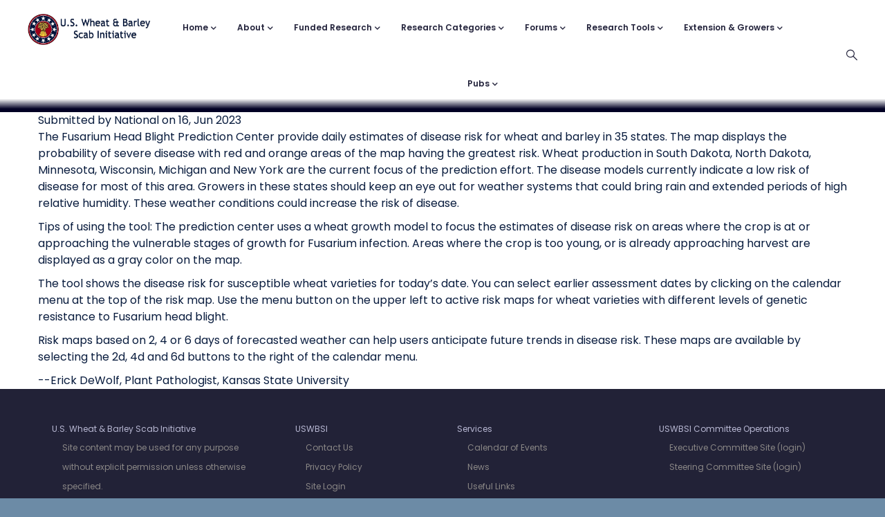

--- FILE ---
content_type: text/html; charset=UTF-8
request_url: https://scabusa.org/node/773
body_size: 8865
content:
<!DOCTYPE html>
<html lang="en" dir="ltr" prefix="content: http://purl.org/rss/1.0/modules/content/  dc: http://purl.org/dc/terms/  foaf: http://xmlns.com/foaf/0.1/  og: http://ogp.me/ns#  rdfs: http://www.w3.org/2000/01/rdf-schema#  schema: http://schema.org/  sioc: http://rdfs.org/sioc/ns#  sioct: http://rdfs.org/sioc/types#  skos: http://www.w3.org/2004/02/skos/core#  xsd: http://www.w3.org/2001/XMLSchema# ">
  <head> 
    <meta charset="utf-8" />
<meta name="Generator" content="Drupal 8 (https://www.drupal.org)" />
<meta name="MobileOptimized" content="width" />
<meta name="HandheldFriendly" content="true" />
<meta name="viewport" content="width=device-width, initial-scale=1.0" />
<link rel="shortcut icon" href="/sites/default/files/favicon_0_0.ico" type="image/vnd.microsoft.icon" />
<link rel="canonical" href="https://scabusa.org/node/773" />
<link rel="shortlink" href="https://scabusa.org/node/773" />

    <title>FHB Update for US, 6/16/2023 | USWBSI</title>
<!-- Meta Description -->
<meta name="description" content="The U.S. Wheat & Barley Scab Initiative (USWBSI) provides leadership, coordination, and funding for collaborative research aimed at minimizing the impact of Fusarium Head Blight (scab) on wheat and barley crops.">

<!-- Keywords (optional but still useful in some contexts) -->
<meta name="keywords" content="FHB, fusarium head blight, wheat, barley, Fusarium, scab, head blight, USWBSI, agricultural research, plant pathology, cereal grains, mycotoxins, fhb management, fhb risk, DON, deoxynivalenol, integrated management, fhb resistance, plant breeding, FHB risk forecasting for wheat, High-throughput phenotyping for FHB resistance, Integrated disease management for FHB, FHB resistance breeding for wheat and barley, Deoxynivalenol (DON), DON contamination in cereal grains, FHB mycotoxin control">

<!-- Author -->
<meta name="author" content="U.S. Wheat & Barley Scab Initiative (USWBSI)">

<!-- Open Graph for Facebook, LinkedIn, etc. -->
<meta property="og:title" content="USWBSI - U.S. Wheat & Barley Scab Initiative">
<meta property="og:description" content="Collaborative research and funding to fight Fusarium Head Blight in wheat and barley crops.">
<meta property="og:type" content="website">
<meta property="og:url" content="https://scabusa.org">
<meta property="og:image" content="https://scabusa.org/images/scablogo_text_150X173.jpg"> <!-- Update with your actual logo URL -->
<meta property="og:site_name" content="USWBSI">

<!-- Twitter Card -->
<meta name="twitter:card" content="summary_large_image">
<meta name="twitter:title" content="USWBSI - U.S. Wheat & Barley Scab Initiative">
<meta name="twitter:description" content="Supporting wheat and barley research to reduce the impact of scab disease.">
<meta name="twitter:image" content="https://scabusa.org/images/scablogo_text_150X173.jpg"> <!-- Same image as OG -->
<meta name="twitter:site" content="@uswbsi"> <!-- If you have a Twitter account -->
    <link rel="stylesheet" media="all" href="/core/themes/stable/css/system/components/ajax-progress.module.css?t3f2bg" />
<link rel="stylesheet" media="all" href="/core/themes/stable/css/system/components/align.module.css?t3f2bg" />
<link rel="stylesheet" media="all" href="/core/themes/stable/css/system/components/autocomplete-loading.module.css?t3f2bg" />
<link rel="stylesheet" media="all" href="/core/themes/stable/css/system/components/fieldgroup.module.css?t3f2bg" />
<link rel="stylesheet" media="all" href="/core/themes/stable/css/system/components/container-inline.module.css?t3f2bg" />
<link rel="stylesheet" media="all" href="/core/themes/stable/css/system/components/clearfix.module.css?t3f2bg" />
<link rel="stylesheet" media="all" href="/core/themes/stable/css/system/components/details.module.css?t3f2bg" />
<link rel="stylesheet" media="all" href="/core/themes/stable/css/system/components/hidden.module.css?t3f2bg" />
<link rel="stylesheet" media="all" href="/core/themes/stable/css/system/components/item-list.module.css?t3f2bg" />
<link rel="stylesheet" media="all" href="/core/themes/stable/css/system/components/js.module.css?t3f2bg" />
<link rel="stylesheet" media="all" href="/core/themes/stable/css/system/components/nowrap.module.css?t3f2bg" />
<link rel="stylesheet" media="all" href="/core/themes/stable/css/system/components/position-container.module.css?t3f2bg" />
<link rel="stylesheet" media="all" href="/core/themes/stable/css/system/components/progress.module.css?t3f2bg" />
<link rel="stylesheet" media="all" href="/core/themes/stable/css/system/components/reset-appearance.module.css?t3f2bg" />
<link rel="stylesheet" media="all" href="/core/themes/stable/css/system/components/resize.module.css?t3f2bg" />
<link rel="stylesheet" media="all" href="/core/themes/stable/css/system/components/sticky-header.module.css?t3f2bg" />
<link rel="stylesheet" media="all" href="/core/themes/stable/css/system/components/system-status-counter.css?t3f2bg" />
<link rel="stylesheet" media="all" href="/core/themes/stable/css/system/components/system-status-report-counters.css?t3f2bg" />
<link rel="stylesheet" media="all" href="/core/themes/stable/css/system/components/system-status-report-general-info.css?t3f2bg" />
<link rel="stylesheet" media="all" href="/core/themes/stable/css/system/components/tabledrag.module.css?t3f2bg" />
<link rel="stylesheet" media="all" href="/core/themes/stable/css/system/components/tablesort.module.css?t3f2bg" />
<link rel="stylesheet" media="all" href="/core/themes/stable/css/system/components/tree-child.module.css?t3f2bg" />
<link rel="stylesheet" media="all" href="/modules/contrib/gavias_sliderlayer/vendor/revolution/css/settings.css?t3f2bg" />
<link rel="stylesheet" media="all" href="/modules/contrib/gavias_content_builder/dist/css/frontend.css?t3f2bg" />
<link rel="stylesheet" media="all" href="//fonts.googleapis.com/css?family=Poppins:300,400,500,600,700,900" />
<link rel="stylesheet" media="all" href="/themes/gavias_elix/css/sliderlayer.css?t3f2bg" />
<link rel="stylesheet" media="all" href="/themes/gavias_elix/css/font-awesome/css/all.min.css?t3f2bg" />
<link rel="stylesheet" media="all" href="/themes/gavias_elix/css/icon.css?t3f2bg" />
<link rel="stylesheet" media="all" href="/themes/gavias_elix/css/animate.css?t3f2bg" />
<link rel="stylesheet" media="all" href="/themes/gavias_elix/vendor/owl-carousel/assets/owl.carousel.min.css?t3f2bg" />
<link rel="stylesheet" media="all" href="/themes/gavias_elix/vendor/owl-carousel/assets/owl.theme.default.min.css?t3f2bg" />
<link rel="stylesheet" media="all" href="/themes/gavias_elix/vendor/prettyphoto/css/prettyPhoto.css?t3f2bg" />
<link rel="stylesheet" media="all" href="/themes/gavias_elix/vendor/ytplayer/css/jquery.mb.YTPlayer.min.css?t3f2bg" />
<link rel="stylesheet" media="all" href="/themes/gavias_elix/vendor/magnific/magnific-popup.css?t3f2bg" />
<link rel="stylesheet" media="all" href="/themes/gavias_elix/vendor/popup-gallery/css/lightgallery.min.css?t3f2bg" />
<link rel="stylesheet" media="all" href="/themes/gavias_elix/vendor/popup-gallery/css/lg-transitions.min.css?t3f2bg" />
<link rel="stylesheet" media="all" href="/themes/gavias_elix/vendor/slick/slick.css?t3f2bg" />
<link rel="stylesheet" media="all" href="/themes/gavias_elix/css/bootstrap.css?t3f2bg" />
<link rel="stylesheet" media="all" href="/themes/gavias_elix/css/template.css?t3f2bg" />


    <script type="application/json" data-drupal-selector="drupal-settings-json">{"path":{"baseUrl":"\/","scriptPath":null,"pathPrefix":"","currentPath":"node\/773","currentPathIsAdmin":false,"isFront":false,"currentLanguage":"en"},"pluralDelimiter":"\u0003","suppressDeprecationErrors":true,"ajaxTrustedUrl":{"\/search\/node":true},"user":{"uid":0,"permissionsHash":"3d2f8d001e742ca38fc67c06c6dda66670bc9097c123189da4b06da8523f11a6"}}</script>

<!--[if lte IE 8]>
<script src="/core/assets/vendor/html5shiv/html5shiv.min.js?v=3.7.3"></script>
<![endif]-->
<script src="/core/assets/vendor/jquery/jquery.min.js?v=3.5.1"></script>
<script src="/core/misc/drupalSettingsLoader.js?v=8.9.19"></script>
<script src="/core/misc/drupal.js?v=8.9.19"></script>
<script src="/core/misc/drupal.init.js?v=8.9.19"></script>
<script src="/themes/gavias_elix/vendor/jquery-migrate.min.js?v=8.9.19"></script>
<script src="/themes/gavias_elix/js/bootstrap.js?v=8.9.19"></script>
<script src="/themes/gavias_elix/js/imagesloader.min.js?v=8.9.19"></script>
<script src="/themes/gavias_elix/vendor/jquery.easing.js?v=8.9.19"></script>
<script src="/themes/gavias_elix/vendor/jquery.appear.js?v=8.9.19"></script>
<script src="/themes/gavias_elix/vendor/jquery.easypiechart.min.js?v=8.9.19"></script>
<script src="/themes/gavias_elix/vendor/owl-carousel/owl.carousel.js?v=8.9.19"></script>
<script src="/themes/gavias_elix/vendor/waypoint.js?v=8.9.19"></script>
<script src="/themes/gavias_elix/vendor/count-to.js?v=8.9.19"></script>
<script src="/themes/gavias_elix/vendor/masonry.pkgd.min.js?v=8.9.19"></script>
<script src="/themes/gavias_elix/vendor/isotope.pkgd.min.js?v=8.9.19"></script>
<script src="/themes/gavias_elix/vendor/aos.js?v=8.9.19"></script>
<script src="/themes/gavias_elix/vendor/prettyphoto/js/jquery.prettyPhoto.js?v=8.9.19"></script>
<script src="/themes/gavias_elix/vendor/ytplayer/js/jquery.mb.YTPlayer.min.js?v=8.9.19"></script>
<script src="/themes/gavias_elix/vendor/jquery.typer/src/jquery.typer.js?v=8.9.19"></script>
<script src="/themes/gavias_elix/vendor/magnific/jquery.magnific-popup.min.js?v=8.9.19"></script>
<script src="/themes/gavias_elix/vendor/particles/particles.min.js?v=8.9.19"></script>
<script src="/themes/gavias_elix/vendor/quotes_rotator/js/modernizr.custom.js?v=8.9.19"></script>
<script src="/themes/gavias_elix/vendor/quotes_rotator/js/jquery.cbpQTRotator.min.js?v=8.9.19"></script>
<script src="/themes/gavias_elix/vendor/jquery.nicescroll.min.js?v=8.9.19"></script>
<script src="/themes/gavias_elix/vendor/popup-gallery/js/lightgallery.min.js?v=8.9.19"></script>
<script src="/themes/gavias_elix/vendor/slick/slick.min.js?v=8.9.19"></script>
<script src="/themes/gavias_elix/js/main.js?v=8.9.19"></script>
<script src="/modules/contrib/gavias_sliderlayer/vendor/revolution/js/jquery.themepunch.tools.min.js?v=1.x"></script>
<script src="/modules/contrib/gavias_sliderlayer/vendor/revolution/js/jquery.themepunch.revolution.min.js?v=1.x"></script>
<script src="/modules/contrib/gavias_sliderlayer/vendor/revolution/js/extensions/revolution.extension.actions.min.js?v=1.x"></script>
<script src="/modules/contrib/gavias_sliderlayer/vendor/revolution/js/extensions/revolution.extension.carousel.min.js?v=1.x"></script>
<script src="/modules/contrib/gavias_sliderlayer/vendor/revolution/js/extensions/revolution.extension.kenburn.min.js?v=1.x"></script>
<script src="/modules/contrib/gavias_sliderlayer/vendor/revolution/js/extensions/revolution.extension.layeranimation.min.js?v=1.x"></script>
<script src="/modules/contrib/gavias_sliderlayer/vendor/revolution/js/extensions/revolution.extension.migration.min.js?v=1.x"></script>
<script src="/modules/contrib/gavias_sliderlayer/vendor/revolution/js/extensions/revolution.extension.navigation.min.js?v=1.x"></script>
<script src="/modules/contrib/gavias_sliderlayer/vendor/revolution/js/extensions/revolution.extension.parallax.min.js?v=1.x"></script>
<script src="/modules/contrib/gavias_sliderlayer/vendor/revolution/js/extensions/revolution.extension.slideanims.min.js?v=1.x"></script>
<script src="/modules/contrib/gavias_sliderlayer/vendor/revolution/js/extensions/revolution.extension.video.min.js?v=1.x"></script>


    <link rel="stylesheet" href="https://scabusa.org/themes/gavias_elix/css/custom.css" media="screen" />
    <link rel="stylesheet" href="https://scabusa.org/themes/gavias_elix/css/update.css" media="screen" />

    

          <style type="text/css">
        body.boxed {max-width:1500px;}.skip-link {position: absolute;left: -999px;top: auto;width: 1px;height: 1px;overflow: hidden;z-index: 1000;}.skip-link:focus {left: 10px;top: 10px;width: auto;height: auto;padding: 8px 12px;background-color: #fff;color: #000;border: 2px solid #000;text-decoration: none;}.whats-hot-main div.bb-inner {padding-top:20px;}.portfolio-content .images .simpleslider ul {text-align: center;list-style: none;padding: 0px;}.portfolio-content .content-inner {padding: 10px 15px 5px 15px;}div.gbb-row-wrapper:nth-child(3) > div:nth-child(1) > div:nth-child(1){}div.gbb-row-wrapper:nth-child(3) > div:nth-child(1) > div:nth-child(1){}div.portfolio-url ul, .portfolio-content .images .simpleslider ul{text-align: center;list-style-type: none;}.apps-title-frontpage{margin-top:20px;text-align: center;}div.apps-url ul {list-style-type: none;padding: 0px;text-align: center;}div.gsc-image-content:nth-child(1) > div:nth-child(2) > h4:nth-child(1){padding: 10px 30px 10px 20px;}div.gsc-image-content:nth-child(2) > div:nth-child(2) > h4:nth-child(1),div.gsc-image-content:nth-child(3) > div:nth-child(2) > h4:nth-child(1){padding: 10px 40px;}body {line-height: 1.5;}.gva-body-wrapper{background-color:#ffffff;}body.boxed {background-color: #6c8ba6;}header h2.node__title {padding-top: 20px;}div.news-item H2.node__title {font-size:100%;}div.gbb-row-wrapper:nth-child(2) > div:nth-child(1) > div:nth-child(1) > div:nth-child(1) > div:nth-child(1) > div:nth-child(1), #block-gavias-elix-content > div > div > div.node__content.clearfix > div > div > div > div:nth-child(3) > div > div > div > div > div:nth-child(1){padding-top: 40px;}.slider-main-column {height:350px;}.slider-main-box, .fp-slider-main {height:300px;padding:0px;margin-top: -3.5em;}header .site-branding-logo, header .site-branding-logo a {padding:0px;}#header{max-width:100%;}.gbb-row .bb-inner {padding-bottom: 20px;}#block-gavias-elix-content > div > div > div.node__content.clearfix > div > div > div > div:nth-child(5) > div > div, div.gbb-row-wrapper:nth-child(4) > div:nth-child(1) > div:nth-child(1), #block-gavias-elix-content > div > div > div.node__content.clearfix > div > div > div > div:nth-child(6) > div > div {padding-top:20px;}#block-gavias-elix-main-menu > div.block-content > div > ul > li a {font-size:12px;}.sidebar-inner {padding-top:20px;}ol li {padding-left:10px;}li.menu-item a {line-height: 1.7;}.event-block-2 {margin-top: 100px;}.twitter-feed {border: 2px solid black;}.header-content-layout {padding:0px;width:100%;}.mission-impact .bb-inner{padding: 0px;}#footer-title {font-size:12px;}#footer-ul li a, #footer-p, #footer-ul li {font-size:12px;line-height: 1.8rem;text-align: left;color: #8a8786;text-decoration: none;}#footer-ul li {text-indent: -15px;}#footer-ul{list-style: none;}#block-menusecond li.menu-item--expanded, #block-menusecond li.menu-item, #block-publications li.menu-item {padding: 5px 15px;}.service-images-inner .item-image img,div.field.field--name-field-event-image.field--type-image.field--label-hidden.field__item.quickedit-field > div > img {display:block;margin-left: auto;margin-right: auto;margin-top:20px;}header.header-default {position: relative;background: rgb(2,0,36);background: linear-gradient(0deg, rgba(2,0,36,1) 3%, rgba(255,255,255,0) 12%);z-index: 99;}header.header-default .stuck {background: rgb(2,0,36);background: linear-gradient(0deg, rgba(2,0,36,1) 3%, rgba(255,255,255,1) 12%);}div.heading-content h2 span {opacity: 1;}body, p {color: #091c3e;}a {color: #c9771a;}.post-title {text-align: center;}#noborder tr td, #noborder {border:0;padding:5px 10px;}#border tr td, #border {border:2px solid black;padding:5px 10px;}@media (max-width: 576px) {}@media (min-width: 576px) and (max-width: 767px){.gsc-heading.style-1 .title {font-size: 24px;}}@media (min-width: 768px){.boxheight {min-height:354px;}}@media (min-width: 768px) and (max-width: 991px){.gsc-heading.style-1 .title {font-size: 36px;}#block-gavias-elix-main-menu div.block-content div ul li ul li {margin-left:10px;padding-left:10px;}}@media (min-width: 992px) {.site-branding-logo img {height:45px;width:178px;}header.header-default .header-main-inner .branding {width:178px;}}@media (min-width: 1200px){header .site-branding-logo, header .site-branding-logo a {padding-top:20px;} }@media (min-width: 992px) and (max-width: 1300px){}@media (min-width: 992px) and (max-width: 1280px){}@media (min-width: 992px) and (max-width: 1199px){.gva-navigation ul li.menu-item {padding: 5px 5px; margin-left:-20px}div.gva-navigation ul.clearfix.gva_menu.gva_menu_main li.menu-item.menu-item--expanded ul.menu.sub-menu li.menu-item a {padding-left:10px;}#block-gavias-elix-main-menu > div > div > ul {margin-left:-80px;}#block-gavias-elix-main-menu > div > div > ul > li{margin-left:-10px;padding:3px;}header.header-default .header-main-inner .header-inner {padding-right:15px;}}@media (min-width: 768px) and (max-width: 1300px){#block-gavias-elix-main-menu > div.block-content > div > ul > li:nth-child(8) > ul{margin-left: -70px;}}@media (min-width: 576px) and (max-width: 767px){}@media(max-width: 991px) {div.mission-impact:nth-child(1) {margin-top:-80px;}.slider-main-box, .fp-slider-main {margin-top: 0em;}}@media (min-width: 992px){div.mission-impact:nth-child(1) {margin-top:-100px;}#block-gavias-elix-main-menu > div.block-content > div > ul > li:nth-child(7) > ul{margin-left: -70px;}}
      </style>
    
          <style class="customize"></style>
    
  </head>

  
  <body class="gavias-content-builder layout-no-sidebars boxed path-node node--type-blog-post">
<a href="#maincontent" class="skip-link visually-hidden-focusable">Skip to main content</a>
    <a href="#main-content" class="visually-hidden focusable">
      Skip to main content
    </a>

      

    
      <div class="dialog-off-canvas-main-canvas" data-off-canvas-main-canvas>
    <div class="gva-body-wrapper">
	<div class="body-page gva-body-page">
	   <header id="header" class="header-default">
  
  
            

   <div class="header-main gv-sticky-menu">
      <div class="container header-content-layout">
         <div class="header-main-inner p-relative">
            <div class="row">
              <div class="col-md-12 col-sm-12 col-xs-12 content-inner">
                <div class="branding">
                                        <div>
    
      <a href="/" title="Home" rel="home" class="site-branding-logo">
        
        <img class="logo-site" src="/sites/default/files/logo_fulltext.png" alt="Home" />
        
    </a>
    <div id="block-googleanalytics" class="block block-block-content block-block-content7e99938d-9bf1-4c41-bc77-f66f01d688c7 no-title">
  
    
      <div class="content block-content">
      
            <div class="field field--name-body field--type-text-with-summary field--label-hidden field__item"><!-- Google tag (gtag.js) -->
<script async="" src="https://www.googletagmanager.com/gtag/js?id=G-RPFRB4HV8T"></script>
<script>
<!--//--><![CDATA[// ><!--

  window.dataLayer = window.dataLayer || [];
  function gtag(){dataLayer.push(arguments);}
  gtag('js', new Date());

  gtag('config', 'G-RPFRB4HV8T');

//--><!]]>
</script></div>
      
    </div>
  </div>

  </div>

                                  </div>
                <div class="header-inner clearfix">
                  <div class="main-menu">
                    <div class="area-main-menu">
                      <div class="area-inner">
                        <div class="gva-offcanvas-mobile">
                          <div class="close-offcanvas hidden"><i class="fa fa-times"></i></div>
                          <div class="main-menu-inner">
                                                            <div>
    <nav aria-labelledby="block-gavias-elix-main-menu-menu" id="block-gavias-elix-main-menu" class="block block-menu navigation menu--main">
          
  
  <h2  class="visually-hidden block-title block-title" id="block-gavias-elix-main-menu-menu"><span>Main navigation</span></h2>
  
  <div class="block-content">
                 
<div class="gva-navigation">

              <ul  class="clearfix gva_menu gva_menu_main">
      
                              
            <li  class="menu-item menu-item--expanded">
        <a href="/">          Home<span class="icaret nav-plus fas fa-chevron-down"></span>        </a>
          
                      <ul class="menu sub-menu">
                              
            <li  class="menu-item">
        <a href="/login">          User Login        </a>
          
              </li>
        </ul>
        </li>
                          
            <li  class="menu-item menu-item--expanded">
        <a href="/about">          About<span class="icaret nav-plus fas fa-chevron-down"></span>        </a>
          
                      <ul class="menu sub-menu">
                              
            <li  class="menu-item">
        <a href="/about">          Mission/Action Plan        </a>
          
              </li>
                          
            <li  class="menu-item">
        <a href="/request_research_funding">          Funding Opportunities        </a>
          
              </li>
                          
            <li  class="menu-item">
        <a href="/committees">          Governance/Committees        </a>
          
              </li>
                          
            <li  class="menu-item">
        <a href="/featured-researcher-bio/past-researchers">          Featured Researchers        </a>
          
              </li>
                          
            <li  class="menu-item">
        <a href="/excellence_awards">          USWBI Excellence Awards        </a>
          
              </li>
                          
            <li  class="menu-item">
        <a href="/gpfhb">          GPFHB (Grad Students &amp; Post-Docs)        </a>
          
              </li>
                          
            <li  class="menu-item">
        <a href="https://scabusa.ag.cornell.edu/mautic510/subscriber-landing-page">          Subscribe to Mailing Lists        </a>
          
              </li>
                          
            <li  class="menu-item">
        <a href="/contact-us">          Contact Us        </a>
          
              </li>
        </ul>
        </li>
                          
            <li  class="menu-item menu-item--expanded">
        <a href="/database">          Funded Research<span class="icaret nav-plus fas fa-chevron-down"></span>        </a>
          
                      <ul class="menu sub-menu">
                              
            <li  class="menu-item">
        <a href="/database">          Overview        </a>
          
              </li>
                          
            <li  class="menu-item">
        <a href="/db/grants.php">          Grants        </a>
          
              </li>
                          
            <li  class="menu-item">
        <a href="/db/projects.php">          Projects        </a>
          
              </li>
                          
            <li  class="menu-item">
        <a href="/db/institutions.php">          Institutions        </a>
          
              </li>
        </ul>
        </li>
                          
            <li  class="menu-item menu-item--expanded">
        <a href="/research">          Research Categories<span class="icaret nav-plus fas fa-chevron-down"></span>        </a>
          
                      <ul class="menu sub-menu">
                              
            <li  class="menu-item">
        <a href="/research_bar-cp">          BAR-CP        </a>
          
              </li>
                          
            <li  class="menu-item">
        <a href="/research_dur-cp">          DUR-CP        </a>
          
              </li>
                          
            <li  class="menu-item">
        <a href="/research_hww-cp">          HWW-CP        </a>
          
              </li>
                          
            <li  class="menu-item">
        <a href="/research_vdhr-spr">          VDHR-SPR        </a>
          
              </li>
                          
            <li  class="menu-item">
        <a href="/research_vdhr-nww">          VDHR-NWW        </a>
          
              </li>
                          
            <li  class="menu-item">
        <a href="/research_vdhr-sww">          VDHR-SWW        </a>
          
              </li>
                          
            <li  class="menu-item">
        <a href="/research_mgmt">          MGMT        </a>
          
              </li>
                          
            <li  class="menu-item">
        <a href="/research_im-cp">          MGMT IM-CP        </a>
          
              </li>
                          
            <li  class="menu-item">
        <a href="/research_fstu">          FST        </a>
          
              </li>
                          
            <li  class="menu-item">
        <a href="/research_gder">          GDER        </a>
          
              </li>
                          
            <li  class="menu-item">
        <a href="/research_pbg">          PBG        </a>
          
              </li>
                          
            <li  class="menu-item">
        <a href="/research_nfo">          EC Headquarters        </a>
          
              </li>
        </ul>
        </li>
                          
            <li  class="menu-item menu-item--expanded ">
        <a href="/forums">          Forums<span class="icaret nav-plus fas fa-chevron-down"></span>        </a>
          
                      <ul class="menu sub-menu">
                              
            <li  class="menu-item">
        <a href="/forum25">          2025        </a>
          
              </li>
                          
            <li  class="menu-item">
        <a href="/forum24">          2024        </a>
          
              </li>
                          
            <li  class="menu-item">
        <a href="/forum23">          2023        </a>
          
              </li>
                          
            <li  class="menu-item">
        <a href="/forum2022">          2022        </a>
          
              </li>
                          
            <li  class="menu-item">
        <a href="/forum21">          2021        </a>
          
              </li>
                          
            <li  class="menu-item">
        <a href="/forums">          All Forums        </a>
          
              </li>
                          
            <li  class="menu-item">
        <a href="/USWBSI_Meetings">          Past NFHB Forums        </a>
          
              </li>
                          
            <li  class="menu-item">
        <a href="/forum_proceedings">          Forum Proceedings        </a>
          
              </li>
        </ul>
        </li>
                          
            <li  class="menu-item menu-item--expanded">
        <a href="/research_tools">          Research Tools<span class="icaret nav-plus fas fa-chevron-down"></span>        </a>
          
                      <ul class="menu sub-menu">
                              
            <li  class="menu-item">
        <a href="/transformation-labs">          Transformation Labs        </a>
          
              </li>
                          
            <li  class="menu-item">
        <a href="https://www.wheatscab.psu.edu/">          FHB Risk Tool        </a>
          
              </li>
                          
            <li  class="menu-item">
        <a href="/don_labs">          DON Testing Info for PIs        </a>
          
              </li>
                          
            <li  class="menu-item">
        <a href="https://barley.triticeaetoolbox.org/">          T3 Breeders Datafarm: Barley        </a>
          
              </li>
                          
            <li  class="menu-item">
        <a href="https://wheat.triticeaetoolbox.org/">          T3 Breeders Datafarm: Wheat        </a>
          
              </li>
                          
            <li  class="menu-item">
        <a href="https://docs.google.com/spreadsheets/d/1ZJXGqvqKi2jVUCkQmxeGvfgf7BKLX1l1-AR4WqerG0Q/edit#gid=362556506">          FgMutantDB – F. graminearum Dbase of Mutants        </a>
          
              </li>
                          
            <li  class="menu-item">
        <a href="/protocols">          Protocols, Tips and Tricks        </a>
          
              </li>
                          
            <li  class="menu-item">
        <a href="/pdfs/ptt/researchers_grain-sampling-protocols_2025.pdf">          DON Grain Sampling Protocol: Researchers        </a>
          
              </li>
                          
            <li  class="menu-item">
        <a href="/fhb-manage">          Regional FHB Management        </a>
          
              </li>
                          
            <li  class="menu-item">
        <a href="/research_mgmt#mgmt_pred-models">          FHB Forecasting Models        </a>
          
              </li>
                          
            <li  class="menu-item">
        <a href="https://graingenes.org/">          GrainGenes        </a>
          
              </li>
                          
            <li  class="menu-item">
        <a href="http://www.msu.edu/~trail/index1.htm">          F. graminearum Genomic - Gene Sequence        </a>
          
              </li>
                          
            <li  class="menu-item">
        <a href="https://ebdb.ipk-gatersleben.de/apps/ebdb/index.jsp">          European Barley Database        </a>
          
              </li>
                          
            <li  class="menu-item">
        <a href="https://forschung.boku.ac.at/fis/suchen.projekt_uebersicht?sprache_in=en&amp;menue_id_in=300&amp;id_in=3646">          Developing FHB-Resistant And Toxin-Free Wheat        </a>
          
              </li>
        </ul>
        </li>
                          
            <li  class="menu-item menu-item--expanded ">
        <a href="/Ext_Grower_Conslt">          Extension &amp; Growers<span class="icaret nav-plus fas fa-chevron-down"></span>        </a>
          
                      <ul class="menu sub-menu">
                              
            <li  class="menu-item">
        <a href="https://www.wheatscab.psu.edu/">          FHB Risk Tool        </a>
          
              </li>
                          
            <li  class="menu-item">
        <a href="/blog">          FHB Alert Blog        </a>
          
              </li>
                          
            <li  class="menu-item">
        <a href="https://scabusa.org/fhb_alerts">          Sign Up for FHB Alerts        </a>
          
              </li>
                          
            <li  class="menu-item">
        <a href="/scabinar">          Scabinar        </a>
          
              </li>
                          
            <li  class="menu-item">
        <a href="https://scabusa.org/resources">          Resources        </a>
          
              </li>
        </ul>
        </li>
                          
            <li  class="menu-item menu-item--expanded ">
        <a href="/pubs">          Pubs<span class="icaret nav-plus fas fa-chevron-down"></span>        </a>
          
                      <ul class="menu sub-menu">
                              
            <li  class="menu-item">
        <a href="/db/documents.php?cat_filter=3">          Project Abstracts        </a>
          
              </li>
                          
            <li  class="menu-item">
        <a href="https://scabusa.org/db/documents.php?cat_filter=1">          Project Performance Reports        </a>
          
              </li>
                          
            <li  class="menu-item">
        <a href="/scripts/scabsource">          ScabSource        </a>
          
              </li>
                          
            <li  class="menu-item">
        <a href="/reports">          Nursery, Fungicide Trials &amp; Special Reports        </a>
          
              </li>
                          
            <li  class="menu-item">
        <a href="/uswbsi-impacts">          USWBSI Impacts        </a>
          
              </li>
                          
            <li  class="menu-item">
        <a href="/fhb-disease-impact-updates">          FHB Disease Impact Updates        </a>
          
              </li>
                          
            <li  class="menu-item">
        <a href="/fusarium-focus-newsletters">          Fusarium Focus Newsletters        </a>
          
              </li>
                          
            <li  class="menu-item">
        <a href="/press-releases">          Press Releases        </a>
          
              </li>
        </ul>
        </li>
        </ul>
  

</div>


        </div>  
</nav>

  </div>

                                                      </div>

                                                  </div>
                        
                        <div id="menu-bar" class="menu-bar d-lg-none d-xl-none">
                          <span class="one"></span>
                          <span class="two"></span>
                          <span class="three"></span>
                        </div>

                        
                                                  <div class="gva-search-region search-region">
                            <span class="icon"><i class="gv-icon-52"></i></span>
                            <div class="search-content">  
                                <div>
    <div class="search-block-form block block-search container-inline" data-drupal-selector="search-block-form" id="block-gavias-elix-search" role="search">
  
      <h2>Search</h2>
    
      <form action="/search/node" method="get" id="search-block-form" accept-charset="UTF-8" class="search-form search-block-form">
  <div class="js-form-item form-item js-form-type-search form-item-keys js-form-item-keys form-no-label">
      <label for="edit-keys" class="visually-hidden">Search</label>
        <input title="Enter the terms you wish to search for." data-drupal-selector="edit-keys" type="search" id="edit-keys" name="keys" value="" size="15" maxlength="128" class="form-search" />

        </div>
<div data-drupal-selector="edit-actions" class="form-actions js-form-wrapper form-wrapper" id="edit-actions"><input class="search-form__submit button js-form-submit form-submit" data-drupal-selector="edit-submit" type="submit" id="edit-submit" value="Search" />
</div>

</form>

  </div>

  </div>

                            </div>  
                          </div>
                                                
                      </div>
                    </div>
                  </div>  
                </div> 
              </div>

            </div>
         </div>
      </div>
   </div>

</header>

		
	   		
		<div role="main" class="main main-page">
		
			<div class="clearfix"></div>
				

							<div class="help gav-help-region">
					<div class="container">
						<div class="content-inner">
							  <div>
    <div data-drupal-messages-fallback class="hidden"></div>

  </div>

						</div>
					</div>
				</div>
						
			<div class="clearfix"></div>
						
			<div class="clearfix"></div>
			
			<div id="content" class="content content-full">
				<div class="container container-bg">
					<div class="content-main-inner">
	<div class="row">
		
				 

		<div id="page-main-content" class="main-content col-xl-12 col-lg-12 col-md-12 col-sm-12 col-xs-12 order-xl-2 order-lg-2 order-md-1 order-sm-1 order-xs-1 ">

			<div class="main-content-inner">
				
				
									<div class="content-main">
						  <div>
    <div id="block-gavias-elix-content" class="block block-system block-system-main-block no-title">
  
    
      <div class="content block-content">
      

<article data-history-node-id="773" role="article" class="node node--type-blog-post node--view-mode-full clearfix">
  <header>
    
            
          <div class="node__meta">
        <article typeof="schema:Person" about="/user/16">
  </article>

        <span>
          Submitted by <span><span lang="" about="/user/16" typeof="schema:Person" property="schema:name" datatype="">National</span></span>
 on 16, Jun 2023        </span>
        
      </div>
      </header>
  <div class="node__content clearfix">
    
            <div class="field field--name-body field--type-text-with-summary field--label-hidden field__item">The Fusarium Head Blight Prediction Center provide daily estimates of disease risk for wheat and barley in 35 states. The map displays the probability of severe disease with red and orange areas of the map having the greatest risk. Wheat production in South Dakota, North Dakota, Minnesota, Wisconsin, Michigan and New York are the current focus of the prediction effort. The disease models currently indicate a low risk of disease for most of this area. Growers  in these states should keep an eye out for weather systems that could bring rain and extended periods of high relative humidity. These weather conditions could increase the risk of disease.<p></p>Tips of using the tool: The prediction center uses a wheat growth model to focus the estimates of disease risk on areas where the crop is at or approaching the vulnerable stages of growth for Fusarium infection. Areas where the crop is too young, or is already approaching harvest are displayed as a gray color on the map.<p></p>The tool shows the disease risk for susceptible wheat varieties for today’s date. You can select earlier assessment dates by clicking on the calendar menu at the top of the risk map. Use the menu button on the upper left to active risk maps for wheat varieties with different levels of genetic resistance to Fusarium head blight.<p></p>Risk maps based on 2, 4 or 6 days of forecasted weather can help users anticipate future trends in disease risk. These maps are available by selecting the 2d, 4d and 6d buttons to the right of the calendar menu.<p></p> --Erick DeWolf, Plant Pathologist, Kansas State University </div>
      
  </div>
</article>

    </div>
  </div>

  </div>

					</div>
				
							</div>

		</div>

		<!-- Sidebar Left -->
				<!-- End Sidebar Left -->

		<!-- Sidebar Right -->
				<!-- End Sidebar Right -->
		
	</div>
</div>
				</div>
			</div>

			
						
		</div>
	</div>

	
<footer id="footer" class="footer">
  <div class="footer-inner">
    
         
      
  </div>   

      <div class="copyright">
      <div class="container">
        <div class="copyright-inner">
              <div>
    <div id="block-acknowledgements" class="block block-block-content block-block-content8ca47e5e-5e1e-479f-84c9-e4d59c9ce9ab no-title">
  
    
      <div class="content block-content">
      
            <div class="field field--name-body field--type-text-with-summary field--label-hidden field__item"><table id="noborder" style="width:100%;">
	<tbody>
		<tr>
			<td style="width:30%;vertical-align: top;">
			<table id="noborder">
				<tbody>
					<tr>
						<td>
						<div id="footer-title">U.S. Wheat &amp; Barley Scab Initiative</div>

						<div style="padding-left:15px;font-size: 12px; line-height: 1.8rem; text-align: left; color: #8a8786; text-decoration: none;">Site content may be used for any purpose without explicit permission unless otherwise specified.</div>
						</td>
						<td> </td>
					</tr>
				</tbody>
			</table>
			</td>
			<td style="width:20%;vertical-align: top;">
			<table id="noborder">
				<tbody>
					<tr>
						<td>
						<div id="footer-title">USWBSI</div>

						<ul id="footer-ul">
							<li><a href="/contact-us">Contact Us</a></li>
							<li><a href="/privacy-policy">Privacy Policy</a></li>
							<li><a href="/user/login">Site Login</a></li>
							<li><a href="/code_conduct">Code of Conduct</a></li>
						</ul>
						</td>
					</tr>
				</tbody>
			</table>
			</td>
			<td style="width:25%;vertical-align: top;">
			<table id="noborder">
				<tbody>
					<tr>
						<td>
						<div id="footer-title">Services</div>

						<ul id="footer-ul">
							<li><a href="/events">Calendar of Events</a></li>
							<!-- <li><a href="/jobs">Job Posting</a></li> -->
							<li><a href="/news">News</a></li>
							<li><a href="/links">Useful Links</a></li>
						</ul>
						</td>
					</tr>
				</tbody>
			</table>
			</td>
			<td style="width:25%;vertical-align: top;">
			<table id="noborder">
				<tbody>
					<tr>
						<td>
						<div id="footer-title">USWBSI Committee Operations</div>

						<ul id="footer-ul">
							<li><a href="/ec">Executive Committee Site (login)</a></li>
							<li><a href="/sc">Steering Committee Site (login)</a></li>
						</ul>
						</td>
					</tr>
				</tbody>
			</table>
			</td>
		</tr>
	</tbody>
</table>
<!-- <a href="https://www.ars.usda.gov"><img src="/images/USDAARSIdentity50px.png" /></a> -->

<p> </p>

<div style="font-size:14px;color:#ffc100;">
<center> </center>
</div>
</div>
      
    </div>
  </div>

  </div>

        </div>   
      </div>   
    </div>
  
</footer>
</div>


  </div>

    
    <script src="/modules/contrib/gavias_content_builder/vendor/skrollr.min.js?v=1.x"></script>
<script src="/modules/contrib/gavias_content_builder/vendor/main.js?v=1.x"></script>

    
        <div id="gva-overlay"></div>
  </body>
</html>


--- FILE ---
content_type: text/css
request_url: https://scabusa.org/themes/gavias_elix/css/sliderlayer.css?t3f2bg
body_size: 1367
content:
/****/
.gavias_sliderlayer {
  background: #fff;
}

.tp-parallax-wrap {
  visibility: visible !important;
  -webkit-transform-style: unset !important;
  transform-style: unset !important;
}

.tp-parallax-wrap:before, .tp-parallax-wrap:after {
  content: " ";
  display: table;
}

.tp-parallax-wrap:after {
  clear: both;
}

.slotholder {
  -webkit-filter: unset !important;
  filter: unset !important;
}

.layer-style-image {
  display: inline-block;
  text-align: center;
}

.layer-style-image img {
  max-width: 100% !important;
  height: auto !important;
}

.gavias_sliderlayer .tp-bullets, #gavias_slider_single .tp-bullets {
  -webkit-opacity: 1 !important;
  -ms-opacity: 1 !important;
  -o-opacity: 1 !important;
  opacity: 1 !important;
  visibility: visible !important;
  margin-left: -40px;
}

.gavias_sliderlayer .tp-bullets .tp-bullet, #gavias_slider_single .tp-bullets .tp-bullet {
  width: 20px;
  height: 5px;
  background: rgba(255, 255, 255, 0.4);
}

.gavias_sliderlayer .tp-bullets .tp-bullet.selected, #gavias_slider_single .tp-bullets .tp-bullet.selected {
  background: #fff;
}

.gavias_sliderlayer .tparrows, #gavias_slider_single .tparrows {
  width: 36px;
  height: 36px;
  background: #fff !important;
  line-height: 36px;
  color: #26263e;
  font-size: 18px;
  -webkit-box-shadow: 0px 2px 3px 0px rgba(0, 0, 0, 0.05);
  box-shadow: 0px 2px 3px 0px rgba(0, 0, 0, 0.05);
}

@media (max-width: 767.98px) {
  .gavias_sliderlayer .tparrows, #gavias_slider_single .tparrows {
    width: 35px;
    height: 35px;
    line-height: 35px;
  }
}

.gavias_sliderlayer .tparrows:hover, .gavias_sliderlayer .tparrows:focus, #gavias_slider_single .tparrows:hover, #gavias_slider_single .tparrows:focus {
  background: #7DC22B;
  color: #fff;
}

.gavias_sliderlayer .tparrows:before, #gavias_slider_single .tparrows:before {
  color: #26263e !important;
  line-height: 36px !important;
}

.gavias_sliderlayer .tp-caption, #gavias_slider_single .tp-caption {
  z-index: 99;
  line-height: 28px;
  color: #26263e;
}

.gavias_sliderlayer .tp-caption img, #gavias_slider_single .tp-caption img {
  max-width: 100% !important;
  height: auto !important;
}

.gavias_sliderlayer .slide-style-1, #gavias_slider_single .slide-style-1 {
  font-weight: 900;
  font-family: "Poppins", sans-serif;
}

.gavias_sliderlayer .slide-style-2, #gavias_slider_single .slide-style-2 {
  font-weight: 700;
  font-family: "Poppins", sans-serif;
}

.gavias_sliderlayer .slide-style-3, #gavias_slider_single .slide-style-3 {
  font-weight: 600;
  font-family: "Poppins", sans-serif;
}

.gavias_sliderlayer .slide-style-4, #gavias_slider_single .slide-style-4 {
  font-weight: 400;
  font-family: "Poppins", sans-serif;
}

.gavias_sliderlayer .slide-style-5, #gavias_slider_single .slide-style-5 {
  font-weight: 500;
  letter-spacing: 8px;
  border-bottom: 1px solid #fff;
}

.gavias_sliderlayer .slide-style-6, #gavias_slider_single .slide-style-6 {
  font-weight: 400;
}

.gavias_sliderlayer .text-black, #gavias_slider_single .text-black {
  color: #26263e !important;
}

.gavias_sliderlayer .text-theme, #gavias_slider_single .text-theme {
  color: #7DC22B !important;
}

.gavias_sliderlayer .text-theme-second, #gavias_slider_single .text-theme-second {
  color: #80C051 !important;
}

.gavias_sliderlayer .text-white, #gavias_slider_single .text-white {
  color: #fff !important;
}

.gavias_sliderlayer .text-center, #gavias_slider_single .text-center {
  text-align: center;
}

.gavias_sliderlayer .text-left, #gavias_slider_single .text-left {
  text-align: left;
}

.gavias_sliderlayer .btn-slide.inner, .gavias_sliderlayer .btn-slide a, #gavias_slider_single .btn-slide.inner, #gavias_slider_single .btn-slide a {
  background: #7DC22B;
  color: #fff;
  overflow: hidden;
  -webkit-transition: all 0.3s;
  transition: all 0.3s;
  -moz-transition: all 0.3s;
  -ms-transition: all 0.3s;
  font-size: 13px;
  font-weight: 700;
  padding: 0 26px;
  position: relative;
  display: inline-block;
  line-height: 56px;
  z-index: 1;
  letter-spacing: 2px;
  border-radius: 3px;
  -webkit-border-radius: 3px;
  -moz-border-radius: 3px;
  -ms-border-radius: 3px;
  -o-border-radius: 3px;
  text-transform: uppercase;
  font-family: "Poppins", sans-serif;
  border: none;
}

@media (max-width: 767.98px) {
  .gavias_sliderlayer .btn-slide.inner, .gavias_sliderlayer .btn-slide a, #gavias_slider_single .btn-slide.inner, #gavias_slider_single .btn-slide a {
    padding: 0 10px;
    line-height: 30px;
    font-size: 12px;
  }
}

.gavias_sliderlayer .btn-slide.inner:hover, .gavias_sliderlayer .btn-slide.inner:focus, .gavias_sliderlayer .btn-slide.inner:active, .gavias_sliderlayer .btn-slide.inner.active, .gavias_sliderlayer .btn-slide a:hover, .gavias_sliderlayer .btn-slide a:focus, .gavias_sliderlayer .btn-slide a:active, .gavias_sliderlayer .btn-slide a.active, #gavias_slider_single .btn-slide.inner:hover, #gavias_slider_single .btn-slide.inner:focus, #gavias_slider_single .btn-slide.inner:active, #gavias_slider_single .btn-slide.inner.active, #gavias_slider_single .btn-slide a:hover, #gavias_slider_single .btn-slide a:focus, #gavias_slider_single .btn-slide a:active, #gavias_slider_single .btn-slide a.active {
  color: #fff;
  background: #629822;
  -webkit-box-shadow: none;
  box-shadow: none;
}

.gavias_sliderlayer .btn-slide-white.inner, .gavias_sliderlayer .btn-slide-white a, #gavias_slider_single .btn-slide-white.inner, #gavias_slider_single .btn-slide-white a {
  background: #fff;
  color: #7DC22B;
  overflow: hidden;
  -webkit-transition: all 0.3s;
  transition: all 0.3s;
  -moz-transition: all 0.3s;
  -ms-transition: all 0.3s;
  font-size: 14px;
  font-weight: 500;
  padding: 0 18px;
  position: relative;
  display: inline-block;
  line-height: 38px;
  z-index: 1;
  letter-spacing: 0.5px;
  border-radius: 4px;
  -webkit-border-radius: 4px;
  -moz-border-radius: 4px;
  -ms-border-radius: 4px;
  -o-border-radius: 4px;
  text-transform: capitalize;
  font-family: "Poppins", sans-serif;
  -webkit-box-shadow: 0 5px 0 0 rgba(0, 0, 0, 0.1);
  box-shadow: 0 5px 0 0 rgba(0, 0, 0, 0.1);
  border: none;
}

@media (max-width: 767.98px) {
  .gavias_sliderlayer .btn-slide-white.inner, .gavias_sliderlayer .btn-slide-white a, #gavias_slider_single .btn-slide-white.inner, #gavias_slider_single .btn-slide-white a {
    padding: 0 10px;
    line-height: 30px;
    font-size: 12px;
  }
}

.gavias_sliderlayer .btn-slide-white.inner:hover, .gavias_sliderlayer .btn-slide-white.inner:focus, .gavias_sliderlayer .btn-slide-white.inner:active, .gavias_sliderlayer .btn-slide-white.inner.active, .gavias_sliderlayer .btn-slide-white a:hover, .gavias_sliderlayer .btn-slide-white a:focus, .gavias_sliderlayer .btn-slide-white a:active, .gavias_sliderlayer .btn-slide-white a.active, #gavias_slider_single .btn-slide-white.inner:hover, #gavias_slider_single .btn-slide-white.inner:focus, #gavias_slider_single .btn-slide-white.inner:active, #gavias_slider_single .btn-slide-white.inner.active, #gavias_slider_single .btn-slide-white a:hover, #gavias_slider_single .btn-slide-white a:focus, #gavias_slider_single .btn-slide-white a:active, #gavias_slider_single .btn-slide-white a.active {
  color: #7DC22B;
  background: #e6e6e6;
  -webkit-box-shadow: none;
  box-shadow: none;
}

.gavias_sliderlayer .gavias-overlay:after, #gavias_slider_single .gavias-overlay:after {
  content: "";
  background: url(../images/grid-slide.png) repeat rgba(0, 0, 0, 0.3);
  position: absolute;
  width: 100%;
  height: 100%;
  top: 0;
  left: 0;
  z-index: 1;
}

.rs-background-video-layer {
  position: relative;
}

.rs-background-video-layer:after {
  content: "";
  background: url(../images/grid-slide.png) repeat rgba(0, 0, 0, 0.39);
  position: absolute;
  width: 100%;
  height: 100%;
  top: 0;
  left: 0;
  z-index: 1;
}


--- FILE ---
content_type: text/css
request_url: https://scabusa.org/themes/gavias_elix/css/custom.css
body_size: 12
content:
/*not used*/

--- FILE ---
content_type: text/css
request_url: https://scabusa.org/themes/gavias_elix/css/update.css
body_size: 224
content:
.nav-tabs, .topbar ul, ul.contact-info, ul.menu {
  list-style: none !important;
  padding-left: 0;
}

.node--view-mode-full p {
  margin-top: 0;
  margin-bottom: 10px;
}

.site-branding-logo {
  max-height: inherit;
}

.site-branding-logo img {
  max-height: 80px;
  width: auto;
}

header .site-branding-logo img.logo-site {
  display: block !important;
}
